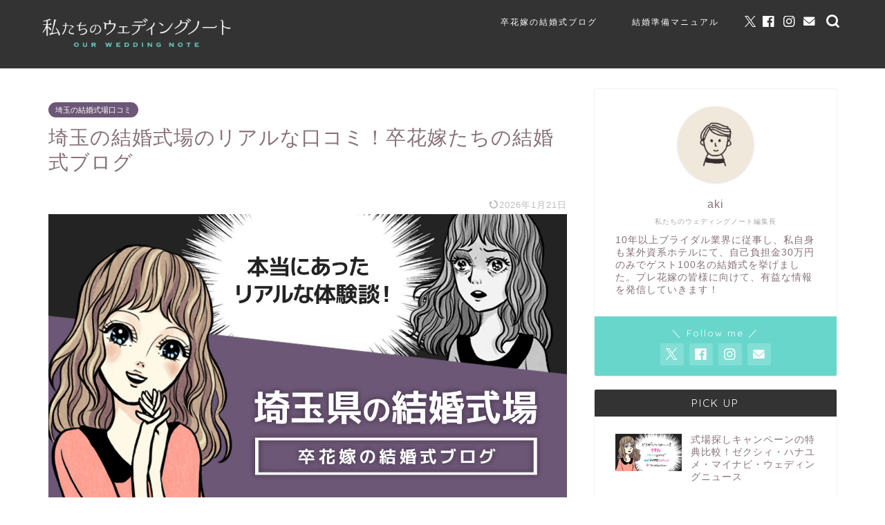

--- FILE ---
content_type: text/html; charset=UTF-8
request_url: https://www.wedding-note.net/category/review-blog/saitama/
body_size: 17158
content:
<!DOCTYPE html>
<html lang="ja">
<head prefix="og: http://ogp.me/ns# fb: http://ogp.me/ns/fb# article: http://ogp.me/ns/article#">
<meta charset="utf-8">
<meta http-equiv="X-UA-Compatible" content="IE=edge">
<meta name="viewport" content="width=device-width, initial-scale=1">
<!-- ここからOGP -->
<meta property="og:type" content="blog">
<meta property="og:title" content="埼玉の結婚式場のリアルな口コミ！卒花嫁たちの結婚式ブログ｜私たちのウェディングノート">
<meta property="og:url" content="https://www.wedding-note.net/category/review-blog/saitama/">
<meta property="og:description" content="埼玉県の結婚式場で結婚式を挙げた卒花嫁たちの結婚式ブログです。式場を決めた理由やゲストの評判、式場の悪かった点や費用が上がった点など、埼玉の結婚式場のリアルな口コミを公開中です！">
<meta property="og:image" content="https://www.wedding-note.net/wp-content/uploads/2020/09/saitama-640x360.jpg">
<meta property="og:site_name" content="私たちのウェディングノート">
<meta property="fb:admins" content="877420845689520">
<meta name="twitter:card" content="summary">
<meta name="twitter:site" content="@wedding_note">
<!-- ここまでOGP -->
<meta name="description" content="埼玉県の結婚式場で結婚式を挙げた卒花嫁たちの結婚式ブログです。式場を決めた理由やゲストの評判、式場の悪かった点や費用が上がった点など、埼玉の結婚式場のリアルな口コミを公開中です！">
<link rel="canonical" href="https://www.wedding-note.net/category/review-blog/saitama/">
<title>埼玉の結婚式場のリアルな口コミ！卒花嫁たちの結婚式ブログ｜私たちのウェディングノート</title>
<meta name='robots' content='max-image-preview:large'/>
<link rel='dns-prefetch' href='//cdnjs.cloudflare.com'/>
<link rel="alternate" type="application/rss+xml" title="私たちのウェディングノート &raquo; フィード" href="https://www.wedding-note.net/feed/"/>
<link rel="alternate" type="application/rss+xml" title="私たちのウェディングノート &raquo; コメントフィード" href="https://www.wedding-note.net/comments/feed/"/>
<link rel="alternate" type="application/rss+xml" title="私たちのウェディングノート &raquo; 埼玉の結婚式場口コミ カテゴリーのフィード" href="https://www.wedding-note.net/category/review-blog/saitama/feed/"/>
<style id='wp-img-auto-sizes-contain-inline-css' type='text/css'>img:is([sizes=auto i],[sizes^="auto," i]){contain-intrinsic-size:3000px 1500px}</style>
<style id='wp-emoji-styles-inline-css' type='text/css'>img.wp-smiley,img.emoji{display:inline!important;border:none!important;box-shadow:none!important;height:1em!important;width:1em!important;margin:0 .07em!important;vertical-align:-.1em!important;background:none!important;padding:0!important}</style>
<style id='wp-block-library-inline-css' type='text/css'>:root{--wp-block-synced-color:#7a00df;--wp-block-synced-color--rgb:122 , 0 , 223;--wp-bound-block-color:var(--wp-block-synced-color);--wp-editor-canvas-background:#ddd;--wp-admin-theme-color:#007cba;--wp-admin-theme-color--rgb:0 , 124 , 186;--wp-admin-theme-color-darker-10:#006ba1;--wp-admin-theme-color-darker-10--rgb:0 , 107 , 160.5;--wp-admin-theme-color-darker-20:#005a87;--wp-admin-theme-color-darker-20--rgb:0 , 90 , 135;--wp-admin-border-width-focus:2px}@media (min-resolution:192dpi){:root{--wp-admin-border-width-focus:1.5px}}.wp-element-button{cursor:pointer}:root .has-very-light-gray-background-color{background-color:#eee}:root .has-very-dark-gray-background-color{background-color:#313131}:root .has-very-light-gray-color{color:#eee}:root .has-very-dark-gray-color{color:#313131}:root .has-vivid-green-cyan-to-vivid-cyan-blue-gradient-background{background:linear-gradient(135deg,#00d084,#0693e3)}:root .has-purple-crush-gradient-background{background:linear-gradient(135deg,#34e2e4,#4721fb 50%,#ab1dfe)}:root .has-hazy-dawn-gradient-background{background:linear-gradient(135deg,#faaca8,#dad0ec)}:root .has-subdued-olive-gradient-background{background:linear-gradient(135deg,#fafae1,#67a671)}:root .has-atomic-cream-gradient-background{background:linear-gradient(135deg,#fdd79a,#004a59)}:root .has-nightshade-gradient-background{background:linear-gradient(135deg,#330968,#31cdcf)}:root .has-midnight-gradient-background{background:linear-gradient(135deg,#020381,#2874fc)}:root{--wp--preset--font-size--normal:16px;--wp--preset--font-size--huge:42px}.has-regular-font-size{font-size:1em}.has-larger-font-size{font-size:2.625em}.has-normal-font-size{font-size:var(--wp--preset--font-size--normal)}.has-huge-font-size{font-size:var(--wp--preset--font-size--huge)}.has-text-align-center{text-align:center}.has-text-align-left{text-align:left}.has-text-align-right{text-align:right}.has-fit-text{white-space:nowrap!important}#end-resizable-editor-section{display:none}.aligncenter{clear:both}.items-justified-left{justify-content:flex-start}.items-justified-center{justify-content:center}.items-justified-right{justify-content:flex-end}.items-justified-space-between{justify-content:space-between}.screen-reader-text{border:0;clip-path:inset(50%);height:1px;margin:-1px;overflow:hidden;padding:0;position:absolute;width:1px;word-wrap:normal!important}.screen-reader-text:focus{background-color:#ddd;clip-path:none;color:#444;display:block;font-size:1em;height:auto;left:5px;line-height:normal;padding:15px 23px 14px;text-decoration:none;top:5px;width:auto;z-index:100000}html :where(.has-border-color){border-style:solid}html :where([style*=border-top-color]){border-top-style:solid}html :where([style*=border-right-color]){border-right-style:solid}html :where([style*=border-bottom-color]){border-bottom-style:solid}html :where([style*=border-left-color]){border-left-style:solid}html :where([style*=border-width]){border-style:solid}html :where([style*=border-top-width]){border-top-style:solid}html :where([style*=border-right-width]){border-right-style:solid}html :where([style*=border-bottom-width]){border-bottom-style:solid}html :where([style*=border-left-width]){border-left-style:solid}html :where(img[class*=wp-image-]){height:auto;max-width:100%}:where(figure){margin:0 0 1em}html :where(.is-position-sticky){--wp-admin--admin-bar--position-offset:var(--wp-admin--admin-bar--height,0)}@media screen and (max-width:600px){html :where(.is-position-sticky){--wp-admin--admin-bar--position-offset:0}}</style><style id='global-styles-inline-css' type='text/css'>:root{--wp--preset--aspect-ratio--square:1;--wp--preset--aspect-ratio--4-3: 4/3;--wp--preset--aspect-ratio--3-4: 3/4;--wp--preset--aspect-ratio--3-2: 3/2;--wp--preset--aspect-ratio--2-3: 2/3;--wp--preset--aspect-ratio--16-9: 16/9;--wp--preset--aspect-ratio--9-16: 9/16;--wp--preset--color--black:#000;--wp--preset--color--cyan-bluish-gray:#abb8c3;--wp--preset--color--white:#fff;--wp--preset--color--pale-pink:#f78da7;--wp--preset--color--vivid-red:#cf2e2e;--wp--preset--color--luminous-vivid-orange:#ff6900;--wp--preset--color--luminous-vivid-amber:#fcb900;--wp--preset--color--light-green-cyan:#7bdcb5;--wp--preset--color--vivid-green-cyan:#00d084;--wp--preset--color--pale-cyan-blue:#8ed1fc;--wp--preset--color--vivid-cyan-blue:#0693e3;--wp--preset--color--vivid-purple:#9b51e0;--wp--preset--gradient--vivid-cyan-blue-to-vivid-purple:linear-gradient(135deg,#0693e3 0%,#9b51e0 100%);--wp--preset--gradient--light-green-cyan-to-vivid-green-cyan:linear-gradient(135deg,#7adcb4 0%,#00d082 100%);--wp--preset--gradient--luminous-vivid-amber-to-luminous-vivid-orange:linear-gradient(135deg,#fcb900 0%,#ff6900 100%);--wp--preset--gradient--luminous-vivid-orange-to-vivid-red:linear-gradient(135deg,#ff6900 0%,#cf2e2e 100%);--wp--preset--gradient--very-light-gray-to-cyan-bluish-gray:linear-gradient(135deg,#eee 0%,#a9b8c3 100%);--wp--preset--gradient--cool-to-warm-spectrum:linear-gradient(135deg,#4aeadc 0%,#9778d1 20%,#cf2aba 40%,#ee2c82 60%,#fb6962 80%,#fef84c 100%);--wp--preset--gradient--blush-light-purple:linear-gradient(135deg,#ffceec 0%,#9896f0 100%);--wp--preset--gradient--blush-bordeaux:linear-gradient(135deg,#fecda5 0%,#fe2d2d 50%,#6b003e 100%);--wp--preset--gradient--luminous-dusk:linear-gradient(135deg,#ffcb70 0%,#c751c0 50%,#4158d0 100%);--wp--preset--gradient--pale-ocean:linear-gradient(135deg,#fff5cb 0%,#b6e3d4 50%,#33a7b5 100%);--wp--preset--gradient--electric-grass:linear-gradient(135deg,#caf880 0%,#71ce7e 100%);--wp--preset--gradient--midnight:linear-gradient(135deg,#020381 0%,#2874fc 100%);--wp--preset--font-size--small:13px;--wp--preset--font-size--medium:20px;--wp--preset--font-size--large:36px;--wp--preset--font-size--x-large:42px;--wp--preset--spacing--20:.44rem;--wp--preset--spacing--30:.67rem;--wp--preset--spacing--40:1rem;--wp--preset--spacing--50:1.5rem;--wp--preset--spacing--60:2.25rem;--wp--preset--spacing--70:3.38rem;--wp--preset--spacing--80:5.06rem;--wp--preset--shadow--natural:6px 6px 9px rgba(0,0,0,.2);--wp--preset--shadow--deep:12px 12px 50px rgba(0,0,0,.4);--wp--preset--shadow--sharp:6px 6px 0 rgba(0,0,0,.2);--wp--preset--shadow--outlined:6px 6px 0 -3px #fff , 6px 6px #000;--wp--preset--shadow--crisp:6px 6px 0 #000}:where(.is-layout-flex){gap:.5em}:where(.is-layout-grid){gap:.5em}body .is-layout-flex{display:flex}.is-layout-flex{flex-wrap:wrap;align-items:center}.is-layout-flex > :is(*, div){margin:0}body .is-layout-grid{display:grid}.is-layout-grid > :is(*, div){margin:0}:where(.wp-block-columns.is-layout-flex){gap:2em}:where(.wp-block-columns.is-layout-grid){gap:2em}:where(.wp-block-post-template.is-layout-flex){gap:1.25em}:where(.wp-block-post-template.is-layout-grid){gap:1.25em}.has-black-color{color:var(--wp--preset--color--black)!important}.has-cyan-bluish-gray-color{color:var(--wp--preset--color--cyan-bluish-gray)!important}.has-white-color{color:var(--wp--preset--color--white)!important}.has-pale-pink-color{color:var(--wp--preset--color--pale-pink)!important}.has-vivid-red-color{color:var(--wp--preset--color--vivid-red)!important}.has-luminous-vivid-orange-color{color:var(--wp--preset--color--luminous-vivid-orange)!important}.has-luminous-vivid-amber-color{color:var(--wp--preset--color--luminous-vivid-amber)!important}.has-light-green-cyan-color{color:var(--wp--preset--color--light-green-cyan)!important}.has-vivid-green-cyan-color{color:var(--wp--preset--color--vivid-green-cyan)!important}.has-pale-cyan-blue-color{color:var(--wp--preset--color--pale-cyan-blue)!important}.has-vivid-cyan-blue-color{color:var(--wp--preset--color--vivid-cyan-blue)!important}.has-vivid-purple-color{color:var(--wp--preset--color--vivid-purple)!important}.has-black-background-color{background-color:var(--wp--preset--color--black)!important}.has-cyan-bluish-gray-background-color{background-color:var(--wp--preset--color--cyan-bluish-gray)!important}.has-white-background-color{background-color:var(--wp--preset--color--white)!important}.has-pale-pink-background-color{background-color:var(--wp--preset--color--pale-pink)!important}.has-vivid-red-background-color{background-color:var(--wp--preset--color--vivid-red)!important}.has-luminous-vivid-orange-background-color{background-color:var(--wp--preset--color--luminous-vivid-orange)!important}.has-luminous-vivid-amber-background-color{background-color:var(--wp--preset--color--luminous-vivid-amber)!important}.has-light-green-cyan-background-color{background-color:var(--wp--preset--color--light-green-cyan)!important}.has-vivid-green-cyan-background-color{background-color:var(--wp--preset--color--vivid-green-cyan)!important}.has-pale-cyan-blue-background-color{background-color:var(--wp--preset--color--pale-cyan-blue)!important}.has-vivid-cyan-blue-background-color{background-color:var(--wp--preset--color--vivid-cyan-blue)!important}.has-vivid-purple-background-color{background-color:var(--wp--preset--color--vivid-purple)!important}.has-black-border-color{border-color:var(--wp--preset--color--black)!important}.has-cyan-bluish-gray-border-color{border-color:var(--wp--preset--color--cyan-bluish-gray)!important}.has-white-border-color{border-color:var(--wp--preset--color--white)!important}.has-pale-pink-border-color{border-color:var(--wp--preset--color--pale-pink)!important}.has-vivid-red-border-color{border-color:var(--wp--preset--color--vivid-red)!important}.has-luminous-vivid-orange-border-color{border-color:var(--wp--preset--color--luminous-vivid-orange)!important}.has-luminous-vivid-amber-border-color{border-color:var(--wp--preset--color--luminous-vivid-amber)!important}.has-light-green-cyan-border-color{border-color:var(--wp--preset--color--light-green-cyan)!important}.has-vivid-green-cyan-border-color{border-color:var(--wp--preset--color--vivid-green-cyan)!important}.has-pale-cyan-blue-border-color{border-color:var(--wp--preset--color--pale-cyan-blue)!important}.has-vivid-cyan-blue-border-color{border-color:var(--wp--preset--color--vivid-cyan-blue)!important}.has-vivid-purple-border-color{border-color:var(--wp--preset--color--vivid-purple)!important}.has-vivid-cyan-blue-to-vivid-purple-gradient-background{background:var(--wp--preset--gradient--vivid-cyan-blue-to-vivid-purple)!important}.has-light-green-cyan-to-vivid-green-cyan-gradient-background{background:var(--wp--preset--gradient--light-green-cyan-to-vivid-green-cyan)!important}.has-luminous-vivid-amber-to-luminous-vivid-orange-gradient-background{background:var(--wp--preset--gradient--luminous-vivid-amber-to-luminous-vivid-orange)!important}.has-luminous-vivid-orange-to-vivid-red-gradient-background{background:var(--wp--preset--gradient--luminous-vivid-orange-to-vivid-red)!important}.has-very-light-gray-to-cyan-bluish-gray-gradient-background{background:var(--wp--preset--gradient--very-light-gray-to-cyan-bluish-gray)!important}.has-cool-to-warm-spectrum-gradient-background{background:var(--wp--preset--gradient--cool-to-warm-spectrum)!important}.has-blush-light-purple-gradient-background{background:var(--wp--preset--gradient--blush-light-purple)!important}.has-blush-bordeaux-gradient-background{background:var(--wp--preset--gradient--blush-bordeaux)!important}.has-luminous-dusk-gradient-background{background:var(--wp--preset--gradient--luminous-dusk)!important}.has-pale-ocean-gradient-background{background:var(--wp--preset--gradient--pale-ocean)!important}.has-electric-grass-gradient-background{background:var(--wp--preset--gradient--electric-grass)!important}.has-midnight-gradient-background{background:var(--wp--preset--gradient--midnight)!important}.has-small-font-size{font-size:var(--wp--preset--font-size--small)!important}.has-medium-font-size{font-size:var(--wp--preset--font-size--medium)!important}.has-large-font-size{font-size:var(--wp--preset--font-size--large)!important}.has-x-large-font-size{font-size:var(--wp--preset--font-size--x-large)!important}</style>
<style id='classic-theme-styles-inline-css' type='text/css'>.wp-block-button__link{color:#fff;background-color:#32373c;border-radius:9999px;box-shadow:none;text-decoration:none;padding:calc(.667em + 2px) calc(1.333em + 2px);font-size:1.125em}.wp-block-file__button{background:#32373c;color:#fff;text-decoration:none}</style>
<link rel='stylesheet' id='contact-form-7-css' href='https://www.wedding-note.net/wp-content/plugins/contact-form-7/includes/css/styles.css?ver=6.1.4' type='text/css' media='all'/>
<link rel='stylesheet' id='ppress-frontend-css' href='https://www.wedding-note.net/wp-content/plugins/wp-user-avatar/assets/css/frontend.min.css?ver=4.16.8' type='text/css' media='all'/>
<link rel='stylesheet' id='ppress-flatpickr-css' href='https://www.wedding-note.net/wp-content/plugins/wp-user-avatar/assets/flatpickr/flatpickr.min.css?ver=4.16.8' type='text/css' media='all'/>
<link rel='stylesheet' id='ppress-select2-css' href='https://www.wedding-note.net/wp-content/plugins/wp-user-avatar/assets/select2/select2.min.css?ver=6.9' type='text/css' media='all'/>
<link rel='stylesheet' id='theme-style-css' href='https://www.wedding-note.net/wp-content/themes/jin/style.css?ver=6.9' type='text/css' media='all'/>
<link rel='stylesheet' id='swiper-style-css' href='https://cdnjs.cloudflare.com/ajax/libs/Swiper/4.0.7/css/swiper.min.css?ver=6.9' type='text/css' media='all'/>
<style type="text/css">
		#wrapper {
			background-color: #ffffff;
			background-image: url();
					}

		.related-entry-headline-text span:before,
		#comment-title span:before,
		#reply-title span:before {
			background-color: #333333;
			border-color: #333333 !important;
		}

		#breadcrumb:after,
		#page-top a {
			background-color: #333333;
		}

		footer {
			background-color: #333333;
		}

		.footer-inner a,
		#copyright,
		#copyright-center {
			border-color: #ffffff !important;
			color: #ffffff !important;
		}

		#footer-widget-area {
			border-color: #ffffff !important;
		}

		.page-top-footer a {
			color: #333333 !important;
		}

		#breadcrumb ul li,
		#breadcrumb ul li a {
			color: #333333 !important;
		}

		body,
		a,
		a:link,
		a:visited,
		.my-profile,
		.widgettitle,
		.tabBtn-mag label {
			color: #877179;
		}

		a:hover {
			color: #53bcb5;
		}

		.widget_nav_menu ul>li>a:before,
		.widget_categories ul>li>a:before,
		.widget_pages ul>li>a:before,
		.widget_recent_entries ul>li>a:before,
		.widget_archive ul>li>a:before,
		.widget_archive form:after,
		.widget_categories form:after,
		.widget_nav_menu ul>li>ul.sub-menu>li>a:before,
		.widget_categories ul>li>.children>li>a:before,
		.widget_pages ul>li>.children>li>a:before,
		.widget_nav_menu ul>li>ul.sub-menu>li>ul.sub-menu li>a:before,
		.widget_categories ul>li>.children>li>.children li>a:before,
		.widget_pages ul>li>.children>li>.children li>a:before {
			color: #333333;
		}

		.widget_nav_menu ul .sub-menu .sub-menu li a:before {
			background-color: #877179 !important;
		}

		.d--labeling-act-border {
			border-color: rgba(135, 113, 121, 0.18);
		}

		.c--labeling-act.d--labeling-act-solid {
			background-color: rgba(135, 113, 121, 0.06);
		}

		.a--labeling-act {
			color: rgba(135, 113, 121, 0.6);
		}

		.a--labeling-small-act span {
			background-color: rgba(135, 113, 121, 0.21);
		}

		.c--labeling-act.d--labeling-act-strong {
			background-color: rgba(135, 113, 121, 0.045);
		}

		.d--labeling-act-strong .a--labeling-act {
			color: rgba(135, 113, 121, 0.75);
		}


		footer .footer-widget,
		footer .footer-widget a,
		footer .footer-widget ul li,
		.footer-widget.widget_nav_menu ul>li>a:before,
		.footer-widget.widget_categories ul>li>a:before,
		.footer-widget.widget_recent_entries ul>li>a:before,
		.footer-widget.widget_pages ul>li>a:before,
		.footer-widget.widget_archive ul>li>a:before,
		footer .widget_tag_cloud .tagcloud a:before {
			color: #ffffff !important;
			border-color: #ffffff !important;
		}

		footer .footer-widget .widgettitle {
			color: #ffffff !important;
			border-color: #68d6cb !important;
		}

		footer .widget_nav_menu ul .children .children li a:before,
		footer .widget_categories ul .children .children li a:before,
		footer .widget_nav_menu ul .sub-menu .sub-menu li a:before {
			background-color: #ffffff !important;
		}

		#drawernav a:hover,
		.post-list-title,
		#prev-next p,
		#toc_container .toc_list li a {
			color: #877179 !important;
		}

		#header-box {
			background-color: #333333;
		}

		@media (min-width: 768px) {

			#header-box .header-box10-bg:before,
			#header-box .header-box11-bg:before {
				border-radius: 2px;
			}
		}

		@media (min-width: 768px) {
			.top-image-meta {
				margin-top: calc(0px - 30px);
			}
		}

		@media (min-width: 1200px) {
			.top-image-meta {
				margin-top: calc(0px);
			}
		}

		.pickup-contents:before {
			background-color: #333333 !important;
		}

		.main-image-text {
			color: #ffffff;
		}

		.main-image-text-sub {
			color: #ffffff;
		}

		@media (min-width: 481px) {
			#site-info {
				padding-top: 20px !important;
				padding-bottom: 20px !important;
			}
		}

		#site-info span a {
			color: #ffffff !important;
		}

		#headmenu .headsns .line a svg {
			fill: #ffffff !important;
		}

		#headmenu .headsns a,
		#headmenu {
			color: #ffffff !important;
			border-color: #ffffff !important;
		}

		.profile-follow .line-sns a svg {
			fill: #333333 !important;
		}

		.profile-follow .line-sns a:hover svg {
			fill: #68d6cb !important;
		}

		.profile-follow a {
			color: #333333 !important;
			border-color: #333333 !important;
		}

		.profile-follow a:hover,
		#headmenu .headsns a:hover {
			color: #68d6cb !important;
			border-color: #68d6cb !important;
		}

		.search-box:hover {
			color: #68d6cb !important;
			border-color: #68d6cb !important;
		}

		#header #headmenu .headsns .line a:hover svg {
			fill: #68d6cb !important;
		}

		.cps-icon-bar,
		#navtoggle:checked+.sp-menu-open .cps-icon-bar {
			background-color: #ffffff;
		}

		#nav-container {
			background-color: #ff7fa1;
		}

		.menu-box .menu-item svg {
			fill: #ffffff;
		}

		#drawernav ul.menu-box>li>a,
		#drawernav2 ul.menu-box>li>a,
		#drawernav3 ul.menu-box>li>a,
		#drawernav4 ul.menu-box>li>a,
		#drawernav5 ul.menu-box>li>a,
		#drawernav ul.menu-box>li.menu-item-has-children:after,
		#drawernav2 ul.menu-box>li.menu-item-has-children:after,
		#drawernav3 ul.menu-box>li.menu-item-has-children:after,
		#drawernav4 ul.menu-box>li.menu-item-has-children:after,
		#drawernav5 ul.menu-box>li.menu-item-has-children:after {
			color: #ffffff !important;
		}

		#drawernav ul.menu-box li a,
		#drawernav2 ul.menu-box li a,
		#drawernav3 ul.menu-box li a,
		#drawernav4 ul.menu-box li a,
		#drawernav5 ul.menu-box li a {
			font-size: 12px !important;
		}

		#drawernav3 ul.menu-box>li {
			color: #877179 !important;
		}

		#drawernav4 .menu-box>.menu-item>a:after,
		#drawernav3 .menu-box>.menu-item>a:after,
		#drawernav .menu-box>.menu-item>a:after {
			background-color: #ffffff !important;
		}

		#drawernav2 .menu-box>.menu-item:hover,
		#drawernav5 .menu-box>.menu-item:hover {
			border-top-color: #333333 !important;
		}

		.cps-info-bar a {
			background-color: #ffcd44 !important;
		}

		@media (min-width: 768px) {
			.post-list-mag .post-list-item:not(:nth-child(2n)) {
				margin-right: 2.6%;
			}
		}

		@media (min-width: 768px) {

			#tab-1:checked~.tabBtn-mag li [for="tab-1"]:after,
			#tab-2:checked~.tabBtn-mag li [for="tab-2"]:after,
			#tab-3:checked~.tabBtn-mag li [for="tab-3"]:after,
			#tab-4:checked~.tabBtn-mag li [for="tab-4"]:after {
				border-top-color: #333333 !important;
			}

			.tabBtn-mag label {
				border-bottom-color: #333333 !important;
			}
		}

		#tab-1:checked~.tabBtn-mag li [for="tab-1"],
		#tab-2:checked~.tabBtn-mag li [for="tab-2"],
		#tab-3:checked~.tabBtn-mag li [for="tab-3"],
		#tab-4:checked~.tabBtn-mag li [for="tab-4"],
		#prev-next a.next:after,
		#prev-next a.prev:after,
		.more-cat-button a:hover span:before {
			background-color: #333333 !important;
		}


		.swiper-slide .post-list-cat,
		.post-list-mag .post-list-cat,
		.post-list-mag3col .post-list-cat,
		.post-list-mag-sp1col .post-list-cat,
		.swiper-pagination-bullet-active,
		.pickup-cat,
		.post-list .post-list-cat,
		#breadcrumb .bcHome a:hover span:before,
		.popular-item:nth-child(1) .pop-num,
		.popular-item:nth-child(2) .pop-num,
		.popular-item:nth-child(3) .pop-num {
			background-color: #68d6cb !important;
		}

		.sidebar-btn a,
		.profile-sns-menu {
			background-color: #68d6cb !important;
		}

		.sp-sns-menu a,
		.pickup-contents-box a:hover .pickup-title {
			border-color: #333333 !important;
			color: #333333 !important;
		}

		.pro-line svg {
			fill: #333333 !important;
		}

		.cps-post-cat a,
		.meta-cat,
		.popular-cat {
			background-color: #68d6cb !important;
			border-color: #68d6cb !important;
		}

		.tagicon,
		.tag-box a,
		#toc_container .toc_list>li,
		#toc_container .toc_title {
			color: #333333 !important;
		}

		.widget_tag_cloud a::before {
			color: #877179 !important;
		}

		.tag-box a,
		#toc_container:before {
			border-color: #333333 !important;
		}

		.cps-post-cat a:hover {
			color: #53bcb5 !important;
		}

		.pagination li:not([class*="current"]) a:hover,
		.widget_tag_cloud a:hover {
			background-color: #333333 !important;
		}

		.pagination li:not([class*="current"]) a:hover {
			opacity: 0.5 !important;
		}

		.pagination li.current a {
			background-color: #333333 !important;
			border-color: #333333 !important;
		}

		.nextpage a:hover span {
			color: #333333 !important;
			border-color: #333333 !important;
		}

		.cta-content:before {
			background-color: #f4f4f4 !important;
		}

		.cta-text,
		.info-title {
			color: #877179 !important;
		}

		#footer-widget-area.footer_style1 .widgettitle {
			border-color: #68d6cb !important;
		}

		.sidebar_style1 .widgettitle,
		.sidebar_style5 .widgettitle {
			border-color: #333333 !important;
		}

		.sidebar_style2 .widgettitle,
		.sidebar_style4 .widgettitle,
		.sidebar_style6 .widgettitle,
		#home-bottom-widget .widgettitle,
		#home-top-widget .widgettitle,
		#post-bottom-widget .widgettitle,
		#post-top-widget .widgettitle {
			background-color: #333333 !important;
		}

		#home-bottom-widget .widget_search .search-box input[type="submit"],
		#home-top-widget .widget_search .search-box input[type="submit"],
		#post-bottom-widget .widget_search .search-box input[type="submit"],
		#post-top-widget .widget_search .search-box input[type="submit"] {
			background-color: #68d6cb !important;
		}

		.tn-logo-size {
			font-size: 110% !important;
		}

		@media (min-width: 481px) {
			.tn-logo-size img {
				width: calc(110%*0.5) !important;
			}
		}

		@media (min-width: 768px) {
			.tn-logo-size img {
				width: calc(110%*2.2) !important;
			}
		}

		@media (min-width: 1200px) {
			.tn-logo-size img {
				width: 110% !important;
			}
		}

		.sp-logo-size {
			font-size: 65% !important;
		}

		.sp-logo-size img {
			width: 65% !important;
		}

		.cps-post-main ul>li:before,
		.cps-post-main ol>li:before {
			background-color: #68d6cb !important;
		}

		.profile-card .profile-title {
			background-color: #333333 !important;
		}

		.profile-card {
			border-color: #333333 !important;
		}

		.cps-post-main a {
			color: #53bcb5;
		}

		.cps-post-main .marker {
			background: -webkit-linear-gradient(transparent 60%, #efefef 0%);
			background: linear-gradient(transparent 60%, #efefef 0%);
		}

		.cps-post-main .marker2 {
			background: -webkit-linear-gradient(transparent 80%, #c9efef 0%);
			background: linear-gradient(transparent 80%, #c9efef 0%);
		}

		.cps-post-main .jic-sc {
			color: #e9546b;
		}


		.simple-box1 {
			border-color: #333333 !important;
		}

		.simple-box2 {
			border-color: #333333 !important;
		}

		.simple-box3 {
			border-color: #333333 !important;
		}

		.simple-box4 {
			border-color: #333333 !important;
		}

		.simple-box4:before {
			background-color: #333333;
		}

		.simple-box5 {
			border-color: #333333 !important;
		}

		.simple-box5:before {
			background-color: #333333;
		}

		.simple-box6 {
			background-color: #e4fffc !important;
		}

		.simple-box7 {
			border-color: #def1f9 !important;
		}

		.simple-box7:before {
			background-color: #def1f9 !important;
		}

		.simple-box8 {
			border-color: #333333 !important;
		}

		.simple-box8:before {
			background-color: #333333 !important;
		}

		.simple-box9:before {
			background-color: #333333 !important;
		}

		.simple-box9:after {
			border-color: #333333 #333333 #ffffff #ffffff !important;
		}

		.kaisetsu-box1:before,
		.kaisetsu-box1-title {
			background-color: #ffb49e !important;
		}

		.kaisetsu-box2 {
			border-color: #333333 !important;
		}

		.kaisetsu-box2-title {
			background-color: #333333 !important;
		}

		.kaisetsu-box4 {
			border-color: #333333 !important;
		}

		.kaisetsu-box4-title {
			background-color: #333333 !important;
		}

		.kaisetsu-box5:before {
			background-color: #57b3ba !important;
		}

		.kaisetsu-box5-title {
			background-color: #57b3ba !important;
		}

		.concept-box1 {
			border-color: #333333 !important;
		}

		.concept-box1:after {
			background-color: #333333 !important;
		}

		.concept-box1:before {
			content: "要チェック！" !important;
			color: #333333 !important;
		}

		.concept-box2 {
			border-color: #f7cf6a !important;
		}

		.concept-box2:after {
			background-color: #f7cf6a !important;
		}

		.concept-box2:before {
			content: "注意点" !important;
			color: #f7cf6a !important;
		}

		.concept-box3 {
			border-color: #86cee8 !important;
		}

		.concept-box3:after {
			background-color: #86cee8 !important;
		}

		.concept-box3:before {
			content: "良い例" !important;
			color: #86cee8 !important;
		}

		.concept-box4 {
			border-color: #ed8989 !important;
		}

		.concept-box4:after {
			background-color: #ed8989 !important;
		}

		.concept-box4:before {
			content: "悪い例" !important;
			color: #ed8989 !important;
		}

		.concept-box5 {
			border-color: #9e9e9e !important;
		}

		.concept-box5:after {
			background-color: #9e9e9e !important;
		}

		.concept-box5:before {
			content: "参考" !important;
			color: #9e9e9e !important;
		}

		.concept-box6 {
			border-color: #8eaced !important;
		}

		.concept-box6:after {
			background-color: #8eaced !important;
		}

		.concept-box6:before {
			content: "メモ" !important;
			color: #8eaced !important;
		}

		.innerlink-box1,
		.blog-card {
			border-color: #333333 !important;
		}

		.innerlink-box1-title {
			background-color: #333333 !important;
			border-color: #333333 !important;
		}

		.innerlink-box1:before,
		.blog-card-hl-box {
			background-color: #333333 !important;
		}

		.concept-box1:before,
		.concept-box2:before,
		.concept-box3:before,
		.concept-box4:before,
		.concept-box5:before,
		.concept-box6:before {
			background-color: #ffffff;
			background-image: url();
		}

		.concept-box1:after,
		.concept-box2:after,
		.concept-box3:after,
		.concept-box4:after,
		.concept-box5:after,
		.concept-box6:after {
			border-color: #ffffff;
			border-image: url() 27 23 / 50px 30px / 1rem round space0 / 5px 5px;
		}

		.jin-ac-box01-title::after {
			color: #333333;
		}

		.color-button01 a,
		.color-button01 a:hover,
		.color-button01:before {
			background-color: #ff7fa1 !important;
		}

		.top-image-btn-color a,
		.top-image-btn-color a:hover,
		.top-image-btn-color:before {
			background-color: #68d6cb !important;
		}

		.color-button02 a,
		.color-button02 a:hover,
		.color-button02:before {
			background-color: #68d6cb !important;
		}

		.color-button01-big a,
		.color-button01-big a:hover,
		.color-button01-big:before {
			background-color: #68d6cb !important;
		}

		.color-button01-big a,
		.color-button01-big:before {
			border-radius: 5px !important;
		}

		.color-button01-big a {
			padding-top: 20px !important;
			padding-bottom: 20px !important;
		}

		.color-button02-big a,
		.color-button02-big a:hover,
		.color-button02-big:before {
			background-color: #ffca89 !important;
		}

		.color-button02-big a,
		.color-button02-big:before {
			border-radius: 40px !important;
		}

		.color-button02-big a {
			padding-top: 20px !important;
			padding-bottom: 20px !important;
		}

		.color-button01-big {
			width: 75% !important;
		}

		.color-button02-big {
			width: 75% !important;
		}

		.top-image-btn-color:before,
		.color-button01:before,
		.color-button02:before,
		.color-button01-big:before,
		.color-button02-big:before {
			bottom: -1px;
			left: -1px;
			width: 100%;
			height: 100%;
			border-radius: 6px;
			box-shadow: 0px 1px 5px 0px rgba(0, 0, 0, 0.25);
			-webkit-transition: all .4s;
			transition: all .4s;
		}

		.top-image-btn-color a:hover,
		.color-button01 a:hover,
		.color-button02 a:hover,
		.color-button01-big a:hover,
		.color-button02-big a:hover {
			-webkit-transform: translateY(2px);
			transform: translateY(2px);
			-webkit-filter: brightness(0.95);
			filter: brightness(0.95);
		}

		.top-image-btn-color:hover:before,
		.color-button01:hover:before,
		.color-button02:hover:before,
		.color-button01-big:hover:before,
		.color-button02-big:hover:before {
			-webkit-transform: translateY(2px);
			transform: translateY(2px);
			box-shadow: none !important;
		}

		.h2-style01 h2,
		.h2-style02 h2:before,
		.h2-style03 h2,
		.h2-style04 h2:before,
		.h2-style05 h2,
		.h2-style07 h2:before,
		.h2-style07 h2:after,
		.h3-style03 h3:before,
		.h3-style02 h3:before,
		.h3-style05 h3:before,
		.h3-style07 h3:before,
		.h2-style08 h2:after,
		.h2-style10 h2:before,
		.h2-style10 h2:after,
		.h3-style02 h3:after,
		.h4-style02 h4:before {
			background-color: #333333 !important;
		}

		.h3-style01 h3,
		.h3-style04 h3,
		.h3-style05 h3,
		.h3-style06 h3,
		.h4-style01 h4,
		.h2-style02 h2,
		.h2-style08 h2,
		.h2-style08 h2:before,
		.h2-style09 h2,
		.h4-style03 h4 {
			border-color: #333333 !important;
		}

		.h2-style05 h2:before {
			border-top-color: #333333 !important;
		}

		.h2-style06 h2:before,
		.sidebar_style3 .widgettitle:after {
			background-image: linear-gradient(-45deg,
					transparent 25%,
					#333333 25%,
					#333333 50%,
					transparent 50%,
					transparent 75%,
					#333333 75%,
					#333333);
		}

		.jin-h2-icons.h2-style02 h2 .jic:before,
		.jin-h2-icons.h2-style04 h2 .jic:before,
		.jin-h2-icons.h2-style06 h2 .jic:before,
		.jin-h2-icons.h2-style07 h2 .jic:before,
		.jin-h2-icons.h2-style08 h2 .jic:before,
		.jin-h2-icons.h2-style09 h2 .jic:before,
		.jin-h2-icons.h2-style10 h2 .jic:before,
		.jin-h3-icons.h3-style01 h3 .jic:before,
		.jin-h3-icons.h3-style02 h3 .jic:before,
		.jin-h3-icons.h3-style03 h3 .jic:before,
		.jin-h3-icons.h3-style04 h3 .jic:before,
		.jin-h3-icons.h3-style05 h3 .jic:before,
		.jin-h3-icons.h3-style06 h3 .jic:before,
		.jin-h3-icons.h3-style07 h3 .jic:before,
		.jin-h4-icons.h4-style01 h4 .jic:before,
		.jin-h4-icons.h4-style02 h4 .jic:before,
		.jin-h4-icons.h4-style03 h4 .jic:before,
		.jin-h4-icons.h4-style04 h4 .jic:before {
			color: #333333;
		}

		@media all and (-ms-high-contrast:none) {

			*::-ms-backdrop,
			.color-button01:before,
			.color-button02:before,
			.color-button01-big:before,
			.color-button02-big:before {
				background-color: #595857 !important;
			}
		}

		.jin-lp-h2 h2,
		.jin-lp-h2 h2 {
			background-color: transparent !important;
			border-color: transparent !important;
			color: #877179 !important;
		}

		.jincolumn-h3style2 {
			border-color: #333333 !important;
		}

		.jinlph2-style1 h2:first-letter {
			color: #333333 !important;
		}

		.jinlph2-style2 h2,
		.jinlph2-style3 h2 {
			border-color: #333333 !important;
		}

		.jin-photo-title .jin-fusen1-down,
		.jin-photo-title .jin-fusen1-even,
		.jin-photo-title .jin-fusen1-up {
			border-left-color: #333333;
		}

		.jin-photo-title .jin-fusen2,
		.jin-photo-title .jin-fusen3 {
			background-color: #333333;
		}

		.jin-photo-title .jin-fusen2:before,
		.jin-photo-title .jin-fusen3:before {
			border-top-color: #333333;
		}

		.has-huge-font-size {
			font-size: 42px !important;
		}

		.has-large-font-size {
			font-size: 36px !important;
		}

		.has-medium-font-size {
			font-size: 20px !important;
		}

		.has-normal-font-size {
			font-size: 16px !important;
		}

		.has-small-font-size {
			font-size: 13px !important;
		}
	</style><style type="text/css" id="wp-custom-css">.proflink a{display:block;text-align:center;padding:7px 10px;background:#ff7fa1;width:50%;margin:0 auto;margin-top:20px;border-radius:20px;border:3px double #fff;font-size:.65rem;color:#fff}.proflink a:hover{opacity:.75}</style><style type="text/css">.my-profile{padding-bottom:85px}</style><link href="https://cdnjs.cloudflare.com/ajax/libs/prism/1.29.0/plugins/line-numbers/prism-line-numbers.min.css" rel="stylesheet"/><link href="https://cdnjs.cloudflare.com/ajax/libs/prism/1.29.0/themes/prism.min.css" rel="stylesheet"/><link href="https://fonts.googleapis.com/css?family=Quicksand" rel="stylesheet"><script data-pagespeed-orig-type="text/javascript" src="https://www.wedding-note.net/wp-includes/js/jquery/jquery.min.js?ver=3.7.1" id="jquery-core-js" type="text/psajs" data-pagespeed-orig-index="0"></script>
<script data-pagespeed-orig-type="text/javascript" src="https://www.wedding-note.net/wp-includes/js/jquery/jquery-migrate.min.js?ver=3.4.1" id="jquery-migrate-js" type="text/psajs" data-pagespeed-orig-index="1"></script>
<script data-pagespeed-orig-type="text/javascript" src="https://www.wedding-note.net/wp-content/plugins/wp-user-avatar/assets/flatpickr/flatpickr.min.js?ver=4.16.8" id="ppress-flatpickr-js" type="text/psajs" data-pagespeed-orig-index="2"></script>
<script data-pagespeed-orig-type="text/javascript" src="https://www.wedding-note.net/wp-content/plugins/wp-user-avatar/assets/select2/select2.min.js?ver=4.16.8" id="ppress-select2-js" type="text/psajs" data-pagespeed-orig-index="3"></script>
<link rel="https://api.w.org/" href="https://www.wedding-note.net/wp-json/"/><link rel="alternate" title="JSON" type="application/json" href="https://www.wedding-note.net/wp-json/wp/v2/categories/74"/>
<script type="application/ld+json">
{
    "@context": "https://schema.org",
    "@type": "CollectionPage",
    "@id": "https://www.wedding-note.net/category/review-blog/saitama/",
    "url": "https://www.wedding-note.net/category/review-blog/saitama/",
    "name": "埼玉の結婚式場口コミ",
    "description": "",
    "inLanguage": "ja"
}
</script>
<script type="application/ld+json">
{
    "@context": "https://schema.org",
    "@type": "BreadcrumbList",
    "itemListElement": [
        {
            "@type": "ListItem",
            "position": 1,
            "name": "HOME",
            "item": "https://www.wedding-note.net/"
        },
        {
            "@type": "ListItem",
            "position": 2,
            "name": "埼玉の結婚式場口コミ",
            "item": "https://www.wedding-note.net/category/review-blog/saitama/"
        }
    ]
}
</script>
<link rel="icon" href="https://www.wedding-note.net/wp-content/uploads/2025/09/icon04-150x150.png" sizes="32x32"/>
<link rel="icon" href="https://www.wedding-note.net/wp-content/uploads/2025/09/icon04-300x300.png" sizes="192x192"/>
<link rel="apple-touch-icon" href="https://www.wedding-note.net/wp-content/uploads/2025/09/icon04-300x300.png"/>
<meta name="msapplication-TileImage" content="https://www.wedding-note.net/wp-content/uploads/2025/09/icon04-300x300.png"/>
<!--カエレバCSS-->
<!--アプリーチCSS-->
<!-- Google tag (gtag.js) -->
<script async src="https://www.googletagmanager.com/gtag/js?id=G-G38YLF37NL" type="text/psajs" data-pagespeed-orig-index="4"></script>
<script type="text/psajs" data-pagespeed-orig-index="5">window.dataLayer=window.dataLayer||[];function gtag(){dataLayer.push(arguments);}gtag('js',new Date());gtag('config','G-G38YLF37NL');</script>
<meta name="p:domain_verify" content="78876e74d2562e34289afa45d17a200a"/>
<meta name="referrer" content="no-referrer-when-downgrade"/>
</head>
<body class="archive category category-saitama category-74 wp-theme-jin" id="nofont-style"><noscript><meta HTTP-EQUIV="refresh" content="0;url='https://www.wedding-note.net/category/review-blog/saitama/?PageSpeed=noscript'" /><style><!--table,div,span,font,p{display:none} --></style><div style="display:block">Please click <a href="https://www.wedding-note.net/category/review-blog/saitama/?PageSpeed=noscript">here</a> if you are not redirected within a few seconds.</div></noscript>
<div id="wrapper">
<div id="scroll-content" class="animate-off">
<!--ヘッダー-->
<div id="header-box" class="tn_on header-box animate-off">
<div id="header" class="header-type1 header animate-off">
<div id="site-info" class="ef">
<span class="tn-logo-size"><a href='https://www.wedding-note.net/' title='私たちのウェディングノート' rel='home'><img src='https://www.wedding-note.net/wp-content/uploads/2020/05/logo04f.png' alt='私たちのウェディングノート'></a></span>
</div>
<!--グローバルナビゲーション layout3-->
<div id="drawernav3" class="ef">
<nav class="fixed-content ef"><ul class="menu-box"><li class="menu-item menu-item-type-taxonomy menu-item-object-category current-category-ancestor current-menu-ancestor current-menu-parent current-category-parent menu-item-has-children menu-item-5189"><a href="https://www.wedding-note.net/category/review-blog/">卒花嫁の結婚式ブログ</a>
<ul class="sub-menu">
<li class="menu-item menu-item-type-taxonomy menu-item-object-category menu-item-5190"><a href="https://www.wedding-note.net/category/review-blog/hokkaido/">北海道の結婚式場口コミ</a></li>
<li class="menu-item menu-item-type-taxonomy menu-item-object-category menu-item-6665"><a href="https://www.wedding-note.net/category/review-blog/aomori/">青森の結婚式場口コミ</a></li>
<li class="menu-item menu-item-type-taxonomy menu-item-object-category menu-item-5412"><a href="https://www.wedding-note.net/category/review-blog/iwate/">岩手の結婚式場口コミ</a></li>
<li class="menu-item menu-item-type-taxonomy menu-item-object-category menu-item-5191"><a href="https://www.wedding-note.net/category/review-blog/miyagi/">宮城の結婚式場口コミ</a></li>
<li class="menu-item menu-item-type-taxonomy menu-item-object-category menu-item-5192"><a href="https://www.wedding-note.net/category/review-blog/akita/">秋田の結婚式場口コミ</a></li>
<li class="menu-item menu-item-type-taxonomy menu-item-object-category menu-item-5193"><a href="https://www.wedding-note.net/category/review-blog/fukushima/">福島の結婚式場口コミ</a></li>
<li class="menu-item menu-item-type-taxonomy menu-item-object-category menu-item-5194"><a href="https://www.wedding-note.net/category/review-blog/ibaraki/">茨城の結婚式場口コミ</a></li>
<li class="menu-item menu-item-type-taxonomy menu-item-object-category current-menu-item menu-item-5195"><a href="https://www.wedding-note.net/category/review-blog/saitama/" aria-current="page">埼玉の結婚式場口コミ</a></li>
<li class="menu-item menu-item-type-taxonomy menu-item-object-category menu-item-5196"><a href="https://www.wedding-note.net/category/review-blog/chiba/">千葉の結婚式場口コミ</a></li>
<li class="menu-item menu-item-type-taxonomy menu-item-object-category menu-item-5197"><a href="https://www.wedding-note.net/category/review-blog/tokyo/">東京の結婚式場口コミ</a></li>
<li class="menu-item menu-item-type-taxonomy menu-item-object-category menu-item-5198"><a href="https://www.wedding-note.net/category/review-blog/kanagawa/">神奈川の結婚式場口コミ</a></li>
<li class="menu-item menu-item-type-taxonomy menu-item-object-category menu-item-5199"><a href="https://www.wedding-note.net/category/review-blog/niigata/">新潟の結婚式場口コミ</a></li>
<li class="menu-item menu-item-type-taxonomy menu-item-object-category menu-item-5200"><a href="https://www.wedding-note.net/category/review-blog/ishikawa/">石川の結婚式場口コミ</a></li>
<li class="menu-item menu-item-type-taxonomy menu-item-object-category menu-item-5201"><a href="https://www.wedding-note.net/category/review-blog/yamanashi/">山梨の結婚式場口コミ</a></li>
<li class="menu-item menu-item-type-taxonomy menu-item-object-category menu-item-5202"><a href="https://www.wedding-note.net/category/review-blog/nagano/">長野の結婚式場口コミ</a></li>
<li class="menu-item menu-item-type-taxonomy menu-item-object-category menu-item-5203"><a href="https://www.wedding-note.net/category/review-blog/gifu/">岐阜の結婚式場口コミ</a></li>
<li class="menu-item menu-item-type-taxonomy menu-item-object-category menu-item-5204"><a href="https://www.wedding-note.net/category/review-blog/shizuoka/">静岡の結婚式場口コミ</a></li>
<li class="menu-item menu-item-type-taxonomy menu-item-object-category menu-item-5205"><a href="https://www.wedding-note.net/category/review-blog/aichi/">愛知の結婚式場口コミ</a></li>
<li class="menu-item menu-item-type-taxonomy menu-item-object-category menu-item-5206"><a href="https://www.wedding-note.net/category/review-blog/mie/">三重の結婚式場口コミ</a></li>
<li class="menu-item menu-item-type-taxonomy menu-item-object-category menu-item-5207"><a href="https://www.wedding-note.net/category/review-blog/kyoto/">京都の結婚式場口コミ</a></li>
<li class="menu-item menu-item-type-taxonomy menu-item-object-category menu-item-5208"><a href="https://www.wedding-note.net/category/review-blog/osaka/">大阪の結婚式場口コミ</a></li>
<li class="menu-item menu-item-type-taxonomy menu-item-object-category menu-item-5209"><a href="https://www.wedding-note.net/category/review-blog/hyogo/">兵庫の結婚式場口コミ</a></li>
<li class="menu-item menu-item-type-taxonomy menu-item-object-category menu-item-5210"><a href="https://www.wedding-note.net/category/review-blog/wakayama/">和歌山の結婚式場口コミ</a></li>
<li class="menu-item menu-item-type-taxonomy menu-item-object-category menu-item-5211"><a href="https://www.wedding-note.net/category/review-blog/tottori/">鳥取の結婚式場口コミ</a></li>
<li class="menu-item menu-item-type-taxonomy menu-item-object-category menu-item-5212"><a href="https://www.wedding-note.net/category/review-blog/okayama/">岡山の結婚式場口コミ</a></li>
<li class="menu-item menu-item-type-taxonomy menu-item-object-category menu-item-5213"><a href="https://www.wedding-note.net/category/review-blog/hiroshima/">広島の結婚式場口コミ</a></li>
<li class="menu-item menu-item-type-taxonomy menu-item-object-category menu-item-5214"><a href="https://www.wedding-note.net/category/review-blog/yamaguchi/">山口の結婚式場口コミ</a></li>
<li class="menu-item menu-item-type-taxonomy menu-item-object-category menu-item-5215"><a href="https://www.wedding-note.net/category/review-blog/tokushima/">徳島の結婚式場口コミ</a></li>
<li class="menu-item menu-item-type-taxonomy menu-item-object-category menu-item-5216"><a href="https://www.wedding-note.net/category/review-blog/kagawa/">香川の結婚式場口コミ</a></li>
<li class="menu-item menu-item-type-taxonomy menu-item-object-category menu-item-5217"><a href="https://www.wedding-note.net/category/review-blog/ehime/">愛媛の結婚式場口コミ</a></li>
<li class="menu-item menu-item-type-taxonomy menu-item-object-category menu-item-5218"><a href="https://www.wedding-note.net/category/review-blog/fukuoka/">福岡の結婚式場口コミ</a></li>
<li class="menu-item menu-item-type-taxonomy menu-item-object-category menu-item-5219"><a href="https://www.wedding-note.net/category/review-blog/nagasaki/">長崎の結婚式場口コミ</a></li>
<li class="menu-item menu-item-type-taxonomy menu-item-object-category menu-item-5656"><a href="https://www.wedding-note.net/category/review-blog/kumamoto/">熊本の結婚式場口コミ</a></li>
<li class="menu-item menu-item-type-taxonomy menu-item-object-category menu-item-5220"><a href="https://www.wedding-note.net/category/review-blog/miyazaki/">宮崎の結婚式場口コミ</a></li>
<li class="menu-item menu-item-type-taxonomy menu-item-object-category menu-item-5221"><a href="https://www.wedding-note.net/category/review-blog/okinawa/">沖縄の結婚式場口コミ</a></li>
<li class="menu-item menu-item-type-taxonomy menu-item-object-category menu-item-5222"><a href="https://www.wedding-note.net/category/review-blog/hawaii/">ハワイの結婚式場口コミ</a></li>
<li class="menu-item menu-item-type-taxonomy menu-item-object-category menu-item-5223"><a href="https://www.wedding-note.net/category/review-blog/guam/">グアムの結婚式場口コミ</a></li>
</ul>
</li>
<li class="menu-item menu-item-type-taxonomy menu-item-object-category menu-item-has-children menu-item-5224"><a href="https://www.wedding-note.net/category/marriage/">結婚準備マニュアル</a>
<ul class="sub-menu">
<li class="menu-item menu-item-type-taxonomy menu-item-object-category menu-item-5225"><a href="https://www.wedding-note.net/category/marriage/engaged/">婚約準備</a></li>
<li class="menu-item menu-item-type-taxonomy menu-item-object-category menu-item-5226"><a href="https://www.wedding-note.net/category/marriage/select/">結婚式場探し</a></li>
<li class="menu-item menu-item-type-taxonomy menu-item-object-category menu-item-5227"><a href="https://www.wedding-note.net/category/marriage/ugc/">式場探しサイト</a></li>
<li class="menu-item menu-item-type-taxonomy menu-item-object-category menu-item-5228"><a href="https://www.wedding-note.net/category/marriage/prepare/">結婚式準備</a></li>
<li class="menu-item menu-item-type-taxonomy menu-item-object-category menu-item-5229"><a href="https://www.wedding-note.net/category/marriage/invitation/">招待状</a></li>
<li class="menu-item menu-item-type-taxonomy menu-item-object-category menu-item-5230"><a href="https://www.wedding-note.net/category/marriage/seat-map/">席次表</a></li>
<li class="menu-item menu-item-type-taxonomy menu-item-object-category menu-item-5231"><a href="https://www.wedding-note.net/category/marriage/groom-blog/">新郎日記</a></li>
</ul>
</li>
</ul></nav>	</div>
<!--グローバルナビゲーション layout3-->
<div id="headmenu">
<span class="headsns tn_sns_on">
<span class="twitter"><a href="https://twitter.com/wedding_note"><i class="jic-type jin-ifont-twitter" aria-hidden="true"></i></a></span>
<span class="facebook">
<a href="https://www.facebook.com/weddingnote1/"><i class="jic-type jin-ifont-facebook" aria-hidden="true"></i></a>
</span>
<span class="instagram">
<a href="https://www.instagram.com/our_wedding_note/"><i class="jic-type jin-ifont-instagram" aria-hidden="true"></i></a>
</span>
<span class="jin-contact">
<a href="https://www.wedding-note.net/contact/"><i class="jic-type jin-ifont-mail" aria-hidden="true"></i></a>
</span>
</span>
<span class="headsearch tn_search_on">
<form class="search-box" role="search" method="get" id="searchform" action="https://www.wedding-note.net/">
<input type="search" placeholder="" class="text search-text" value="" name="s" id="s">
<input type="submit" id="searchsubmit" value="&#xe931;">
</form>
</span>
</div>
</div>
</div>
<!--ヘッダー画像-->
<!--ヘッダー画像-->
<!--ヘッダー-->
<div class="clearfix"></div>
<div id="contents">
<!--メインコンテンツ-->
<main id="main-contents" class="main-contents article_style2 animate-off">
<section class="cps-post-box post-entry">
<article class="cps-post">
<header class="cps-post-header">
<span class="cps-post-cat"><a href="" style="background-color:#6c5776!important;">埼玉の結婚式場口コミ</a></span>
<h1 class="cps-post-title post-title">埼玉の結婚式場のリアルな口コミ！卒花嫁たちの結婚式ブログ</h1>
<div class="cps-post-meta">
<span class="writer author-name">aki</span>
<span class="cps-post-cat"></span>
<span class="cps-post-date-box">
<span class="cps-post-date"><time class="post-date date date-published date-modified" datetime="2026-01-21T06:31:05+09:00"><i class="jic jin-ifont-reload" aria-hidden="true"></i>&nbsp;2026年1月21日</time></span>
</span>
</div>
</header>
<div class="cps-post-thumb">
<img src="https://www.wedding-note.net/wp-content/uploads/2020/09/saitama-1280x720.jpg"/>
</div>
<div class="cps-post-main-box">
<div class="cps-post-main    h2-style04 h3-style04 h4-style01 post-content s-size s-size-sp">
<p>埼玉県の結婚式場で結婚式を挙げた<strong>卒花嫁たちの結婚式ブログ</strong>です。</p>
<p>式場を決めた理由やゲストの評判、式場の悪かった点や費用が上がった点など、<span class="marker">埼玉の結婚式場のリアルな口コミ</span>を公開中です！</p>
<div class="clearfix"></div>
<div class="adarea-box">
</div>
</div>
</div>
</article>
</section>
<section class="post-content archive-box">
<div class="toppost-list-box-simple">
<div class="post-list basicstyle">
<article class="post-list-item">
<a class="post-list-link" rel="bookmark" href="https://www.wedding-note.net/blog-clh/">
<div class="post-list-inner">
<div class="post-list-thumb">
<img src="https://www.wedding-note.net/wp-content/uploads/2021/12/blog177a-640x360.jpg" class="attachment-small_size size-small_size wp-post-image" alt="キャメロットヒルズのブログ" width="314" height="176" decoding="async" fetchpriority="high"/>	<span class="post-list-cat category-saitama" style="background-color:#6c5776!important;">埼玉の結婚式場口コミ</span>
</div>
<div class="post-list-meta">
<h2 class="post-list-title post-title">キャメロットヒルズのリアルな結婚式費用と口コミ。卒花嫁ブログ</h2>
<span class="post-list-date date ef date-modified" datetime="2021-12-04" content="2021-12-04">2021年12月4日</span>
<span class="writer author-name">aki</span>
<div class="post-list-publisher">
</div>
<span class="post-list-desc">キャメロットヒルズで結婚式を挙げた卒花嫁（2021年6月挙式）のリアルな費用と口コミ。
挙式日
2021年6月&nbsp;…</span>
</div>
</div>
</a>
</article>
<article class="post-list-item">
<a class="post-list-link" rel="bookmark" href="https://www.wedding-note.net/blog-oaw/">
<div class="post-list-inner">
<div class="post-list-thumb">
<img src="https://www.wedding-note.net/wp-content/uploads/2021/01/blog150a-640x360.jpg" class="attachment-small_size size-small_size wp-post-image" alt="大宮アートグレイスウエディングシャトーのブログ" width="314" height="176" decoding="async"/>	<span class="post-list-cat category-saitama" style="background-color:#6c5776!important;">埼玉の結婚式場口コミ</span>
</div>
<div class="post-list-meta">
<h2 class="post-list-title post-title">アートグレイス大宮のリアルな結婚式費用と口コミ。卒花嫁ブログ</h2>
<span class="post-list-date date ef date-modified" datetime="2021-01-27" content="2021-01-27">2021年1月27日</span>
<span class="writer author-name">aki</span>
<div class="post-list-publisher">
</div>
<span class="post-list-desc">大宮アートグレイスウエディングシャトーで結婚式を挙げた卒花嫁（2019年12月挙式）のリアルな費用と口コミ。
挙式&nbsp;…</span>
</div>
</div>
</a>
</article>
<article class="post-list-item">
<a class="post-list-link" rel="bookmark" href="https://www.wedding-note.net/blog-cko/">
<div class="post-list-inner">
<div class="post-list-thumb">
<img src="https://www.wedding-note.net/wp-content/uploads/2020/12/blog141a-640x360.jpg" class="attachment-small_size size-small_size wp-post-image" alt="小さな結婚式 大宮店のブログ" width="314" height="176" decoding="async"/>	<span class="post-list-cat category-saitama" style="background-color:#6c5776!important;">埼玉の結婚式場口コミ</span>
</div>
<div class="post-list-meta">
<h2 class="post-list-title post-title">小さな結婚式 大宮店のリアルな結婚式費用と口コミ。卒花嫁ブログ</h2>
<span class="post-list-date date ef date-modified" datetime="2020-12-17" content="2020-12-17">2020年12月17日</span>
<span class="writer author-name">aki</span>
<div class="post-list-publisher">
</div>
<span class="post-list-desc">小さな結婚式 大宮店で結婚式を挙げた卒花嫁（2019年6月挙式）のリアルな費用と口コミ。
挙式日
2019年6月&nbsp;…</span>
</div>
</div>
</a>
</article>
<article class="post-list-item">
<a class="post-list-link" rel="bookmark" href="https://www.wedding-note.net/blog-pco/">
<div class="post-list-inner">
<div class="post-list-thumb">
<img src="https://www.wedding-note.net/wp-content/uploads/2020/11/blog138a-640x360.jpg" class="attachment-small_size size-small_size wp-post-image" alt="プリティチャペル大宮／エグリーズドゥ葉山庵のブログ" width="314" height="176" decoding="async" loading="lazy"/>	<span class="post-list-cat category-saitama" style="background-color:#6c5776!important;">埼玉の結婚式場口コミ</span>
</div>
<div class="post-list-meta">
<h2 class="post-list-title post-title">プリティチャペル大宮／エグリーズドゥ葉山庵での結婚式ブログ！費用や反省点の口コミ</h2>
<span class="post-list-date date ef date-modified" datetime="2020-11-27" content="2020-11-27">2020年11月27日</span>
<span class="writer author-name">aki</span>
<div class="post-list-publisher">
</div>
<span class="post-list-desc">プリティチャペル大宮／エグリーズドゥ葉山庵で結婚式を挙げた卒花嫁（2020年4月挙式）に、費用やゲストの評判などの口コミを伺った結婚式ブログ&nbsp;…</span>
</div>
</div>
</a>
</article>
<article class="post-list-item">
<a class="post-list-link" rel="bookmark" href="https://www.wedding-note.net/blog-ryy/">
<div class="post-list-inner">
<div class="post-list-thumb">
<img src="https://www.wedding-note.net/wp-content/uploads/2020/08/blog122a-640x360.jpg" class="attachment-small_size size-small_size wp-post-image" alt="料亭山屋の結婚式ブログ" width="314" height="176" decoding="async" loading="lazy"/>	<span class="post-list-cat category-saitama" style="background-color:#6c5776!important;">埼玉の結婚式場口コミ</span>
</div>
<div class="post-list-meta">
<h2 class="post-list-title post-title">料亭山屋での結婚式ブログ！費用や反省点の口コミ</h2>
<span class="post-list-date date ef date-modified" datetime="2020-08-14" content="2020-08-14">2020年8月14日</span>
<span class="writer author-name">aki</span>
<div class="post-list-publisher">
</div>
<span class="post-list-desc">料亭山屋で結婚式を挙げた卒花嫁（2018年10月挙式）に、費用やゲストの評判などの口コミを伺った結婚式ブログです。
会&nbsp;…</span>
</div>
</div>
</a>
</article>
<article class="post-list-item">
<a class="post-list-link" rel="bookmark" href="https://www.wedding-note.net/blog-vms/">
<div class="post-list-inner">
<div class="post-list-thumb">
<img src="https://www.wedding-note.net/wp-content/uploads/2020/07/review118b-640x360.jpg" class="attachment-small_size size-small_size wp-post-image" alt="ヴィラデマリアージュさいたまのブログ" width="314" height="176" decoding="async" loading="lazy"/>	<span class="post-list-cat category-saitama" style="background-color:#6c5776!important;">埼玉の結婚式場口コミ</span>
</div>
<div class="post-list-meta">
<h2 class="post-list-title post-title">ヴィラデマリアージュさいたまでの結婚式ブログ！費用や反省点の口コミ</h2>
<span class="post-list-date date ef date-modified" datetime="2020-07-16" content="2020-07-16">2020年7月16日</span>
<span class="writer author-name">aki</span>
<div class="post-list-publisher">
</div>
<span class="post-list-desc">ヴィラデマリアージュさいたまで結婚式を挙げた卒花嫁（2018年11月挙式）に、費用やゲストの評判などの口コミを伺った結婚式ブログです。
&nbsp;…</span>
</div>
</div>
</a>
</article>
<article class="post-list-item">
<a class="post-list-link" rel="bookmark" href="https://www.wedding-note.net/blog-avg/">
<div class="post-list-inner">
<div class="post-list-thumb">
<img src="https://www.wedding-note.net/wp-content/uploads/2020/06/review113c-640x360.jpg" class="attachment-small_size size-small_size wp-post-image" alt="アルタビスタガーデンの結婚式ブログ" width="314" height="176" decoding="async" loading="lazy"/>	<span class="post-list-cat category-saitama" style="background-color:#6c5776!important;">埼玉の結婚式場口コミ</span>
</div>
<div class="post-list-meta">
<h2 class="post-list-title post-title">アルタビスタガーデンでの結婚式ブログ！費用や反省点の口コミ</h2>
<span class="post-list-date date ef date-modified" datetime="2020-06-25" content="2020-06-25">2020年6月25日</span>
<span class="writer author-name">aki</span>
<div class="post-list-publisher">
</div>
<span class="post-list-desc">アルタビスタガーデンで結婚式を挙げた卒花嫁（2020年3月挙式）の結婚式ブログです。
会場名
アルタビスタガーデ&nbsp;…</span>
</div>
</div>
</a>
</article>
<article class="post-list-item">
<a class="post-list-link" rel="bookmark" href="https://www.wedding-note.net/urp/">
<div class="post-list-inner">
<div class="post-list-thumb">
<img src="https://www.wedding-note.net/wp-content/uploads/2018/11/review37a-640x360.jpg" class="attachment-small_size size-small_size wp-post-image" alt="ロイヤルパインズホテル浦和の結婚式ブログ" width="314" height="176" decoding="async" loading="lazy"/>	<span class="post-list-cat category-saitama" style="background-color:#6c5776!important;">埼玉の結婚式場口コミ</span>
</div>
<div class="post-list-meta">
<h2 class="post-list-title post-title">ロイヤルパインズホテル浦和での結婚式ブログ！費用や反省点の口コミ</h2>
<span class="post-list-date date ef date-modified" datetime="2018-11-06" content="2018-11-06">2018年11月6日</span>
<span class="writer author-name">aki</span>
<div class="post-list-publisher">
</div>
<span class="post-list-desc">ロイヤルパインズホテル浦和で結婚式を挙げた卒花嫁（2015年4月挙式）に、費用やゲストの評判などの口コミを伺った結婚式ブログです。
&nbsp;…</span>
</div>
</div>
</a>
</article>
<section class="pager-top">
</section>
</div>
</div>	</section>
</main>
<!--サイドバー-->
<div id="sidebar" class="sideber sidebar_style6 animate-off" role="complementary">
<div id="widget-profile-3" class="widget widget-profile">	<div class="my-profile">
<div class="myjob">私たちのウェディングノート編集長</div>
<div class="myname">aki</div>
<div class="my-profile-thumb">
<a href="https://www.wedding-note.net/urp/"><img src="https://www.wedding-note.net/wp-content/uploads/2019/04/aki01-150x150.jpg" alt="私たちのウェディングノート管理人" width="110" height="110"/></a>
</div>
<div class="myintro">10年以上ブライダル業界に従事し、私自身も某外資系ホテルにて、自己負担金30万円のみでゲスト100名の結婚式を挙げました。プレ花嫁の皆様に向けて、有益な情報を発信していきます！</div>
<div class="profile-sns-menu">
<div class="profile-sns-menu-title ef">＼ Follow me ／</div>
<ul>
<li class="pro-tw"><a href="https://twitter.com/wedding_note" target="_blank"><i class="jic-type jin-ifont-twitter"></i></a></li>
<li class="pro-fb"><a href="https://www.facebook.com/weddingnote1/" target="_blank"><i class="jic-type jin-ifont-facebook" aria-hidden="true"></i></a></li>
<li class="pro-insta"><a href="https://www.instagram.com/our_wedding_note/" target="_blank"><i class="jic-type jin-ifont-instagram" aria-hidden="true"></i></a></li>
<li class="pro-contact"><a href="https://www.wedding-note.net/contact/" target="_blank"><i class="jic-type jin-ifont-mail" aria-hidden="true"></i></a></li>
</ul>
</div>
</div>
</div><div id="widget-recommend-2" class="widget widget-recommend"><div class="widgettitle ef">PICK UP</div>	<div id="new-entry-box">
<ul>
<li class="new-entry-item">
<a href="https://www.wedding-note.net/campaign/" rel="bookmark">
<div class="new-entry">
<figure class="eyecatch">
<img src="https://www.wedding-note.net/wp-content/uploads/2019/08/campaign01d-320x180.jpg" class="attachment-cps_thumbnails size-cps_thumbnails wp-post-image" alt="ゼクシィのキャンペーン特典を比較" width="96" height="54" decoding="async" loading="lazy"/>	</figure>
</div>
<div class="new-entry-item-meta">
<h3 class="new-entry-item-title">式場探しキャンペーンの特典比較！ゼクシィ・ハナユメ・マイナビ・ウェディングニュース</h3>
</div>
</a>
</li>
<li class="new-entry-item">
<a href="https://www.wedding-note.net/ranking/" rel="bookmark">
<div class="new-entry">
<figure class="eyecatch">
<img src="https://www.wedding-note.net/wp-content/uploads/2025/12/ranking01-320x180.jpg" class="attachment-cps_thumbnails size-cps_thumbnails wp-post-image" alt="結婚式場探しサイトのランキング" width="96" height="54" decoding="async" loading="lazy"/>	</figure>
</div>
<div class="new-entry-item-meta">
<h3 class="new-entry-item-title">【2026年】結婚式場探しのサイトランキング！キャンペーンや特典を比較</h3>
</div>
</a>
</li>
<li class="new-entry-item">
<a href="https://www.wedding-note.net/mynavi-campaign/" rel="bookmark">
<div class="new-entry">
<figure class="eyecatch">
<img src="https://www.wedding-note.net/wp-content/uploads/2019/12/mynavi-campaign01c-320x180.jpg" class="attachment-cps_thumbnails size-cps_thumbnails wp-post-image" alt="マイナビウエディングのキャンペーン" width="96" height="54" decoding="async" loading="lazy"/>	</figure>
</div>
<div class="new-entry-item-meta">
<h3 class="new-entry-item-title">マイナビウエディングのキャンペーンが凄い！指輪や結婚式場探しでお得</h3>
</div>
</a>
</li>
<li class="new-entry-item">
<a href="https://www.wedding-note.net/bridal-fair-benefits/" rel="bookmark">
<div class="new-entry">
<figure class="eyecatch">
<img src="https://www.wedding-note.net/wp-content/uploads/2024/01/bridal-fair-benefits03a-320x180.jpg" class="attachment-cps_thumbnails size-cps_thumbnails wp-post-image" alt="ブライダルフェアの特典目当て" width="96" height="54" decoding="async" loading="lazy"/>	</figure>
</div>
<div class="new-entry-item-meta">
<h3 class="new-entry-item-title">ブライダルフェアや式場見学に特典目当てで行きまくる！キャンペーン比較</h3>
</div>
</a>
</li>
<li class="new-entry-item">
<a href="https://www.wedding-note.net/tokihana/" rel="bookmark">
<div class="new-entry">
<figure class="eyecatch">
<img src="https://www.wedding-note.net/wp-content/uploads/2024/02/tokihana01d-320x180.jpg" class="attachment-cps_thumbnails size-cps_thumbnails wp-post-image" alt="トキハナの口コミ" width="96" height="54" decoding="async" loading="lazy"/>	</figure>
</div>
<div class="new-entry-item-meta">
<h3 class="new-entry-item-title">トキハナはヤバい！口コミやデメリットを調べて分かったこと。</h3>
</div>
</a>
</li>
<li class="new-entry-item">
<a href="https://www.wedding-note.net/hanayume-campaign/" rel="bookmark">
<div class="new-entry">
<figure class="eyecatch">
<img src="https://www.wedding-note.net/wp-content/uploads/2019/05/hanayume-campaign01a-320x180.jpg" class="attachment-cps_thumbnails size-cps_thumbnails wp-post-image" alt="ハナユメのキャンペーンがもらえない" width="96" height="54" decoding="async" loading="lazy"/>	</figure>
</div>
<div class="new-entry-item-meta">
<h3 class="new-entry-item-title">ハナユメのキャンペーン特典がもらえない？条件や指輪の特典も要注意</h3>
</div>
</a>
</li>
<li class="new-entry-item">
<a href="https://www.wedding-note.net/wedding-hall/" rel="bookmark">
<div class="new-entry">
<figure class="eyecatch">
<img src="https://www.wedding-note.net/wp-content/uploads/2015/12/wedding-hall01c-320x180.jpg" class="attachment-cps_thumbnails size-cps_thumbnails wp-post-image" alt="結婚式場探しのおすすめサイト" width="96" height="54" decoding="async" loading="lazy"/>	</figure>
</div>
<div class="new-entry-item-meta">
<h3 class="new-entry-item-title">結婚式場探しはゼクシィだけじゃもったいない！おすすめサイト9選</h3>
</div>
</a>
</li>
</ul>
</div>
</div><div id="search-2" class="widget widget_search"><div class="widgettitle ef">SEARCH</div><form class="search-box" role="search" method="get" id="searchform" action="https://www.wedding-note.net/">
<input type="search" placeholder="" class="text search-text" value="" name="s" id="s">
<input type="submit" id="searchsubmit" value="&#xe931;">
</form>
</div><div id="categories-4" class="widget widget_categories"><div class="widgettitle ef">CATEGORY</div>
<ul>
<li class="cat-item cat-item-48 current-cat-parent current-cat-ancestor"><a href="https://www.wedding-note.net/category/review-blog/">卒花嫁の結婚式ブログ <span class="count">196</span></a>
<ul class='children'>
<li class="cat-item cat-item-55"><a href="https://www.wedding-note.net/category/review-blog/hokkaido/">北海道の結婚式場口コミ <span class="count">9</span></a>
</li>
<li class="cat-item cat-item-140"><a href="https://www.wedding-note.net/category/review-blog/aomori/">青森の結婚式場口コミ <span class="count">1</span></a>
</li>
<li class="cat-item cat-item-133"><a href="https://www.wedding-note.net/category/review-blog/iwate/">岩手の結婚式場口コミ <span class="count">1</span></a>
</li>
<li class="cat-item cat-item-68"><a href="https://www.wedding-note.net/category/review-blog/miyagi/">宮城の結婚式場口コミ <span class="count">3</span></a>
</li>
<li class="cat-item cat-item-108"><a href="https://www.wedding-note.net/category/review-blog/akita/">秋田の結婚式場口コミ <span class="count">1</span></a>
</li>
<li class="cat-item cat-item-120"><a href="https://www.wedding-note.net/category/review-blog/fukushima/">福島の結婚式場口コミ <span class="count">1</span></a>
</li>
<li class="cat-item cat-item-125"><a href="https://www.wedding-note.net/category/review-blog/ibaraki/">茨城の結婚式場口コミ <span class="count">1</span></a>
</li>
<li class="cat-item cat-item-74 current-cat"><a aria-current="page" href="https://www.wedding-note.net/category/review-blog/saitama/">埼玉の結婚式場口コミ <span class="count">8</span></a>
</li>
<li class="cat-item cat-item-78"><a href="https://www.wedding-note.net/category/review-blog/chiba/">千葉の結婚式場口コミ <span class="count">8</span></a>
</li>
<li class="cat-item cat-item-54"><a href="https://www.wedding-note.net/category/review-blog/tokyo/">東京の結婚式場口コミ <span class="count">39</span></a>
</li>
<li class="cat-item cat-item-56"><a href="https://www.wedding-note.net/category/review-blog/kanagawa/">神奈川の結婚式場口コミ <span class="count">17</span></a>
</li>
<li class="cat-item cat-item-83"><a href="https://www.wedding-note.net/category/review-blog/niigata/">新潟の結婚式場口コミ <span class="count">2</span></a>
</li>
<li class="cat-item cat-item-117"><a href="https://www.wedding-note.net/category/review-blog/ishikawa/">石川の結婚式場口コミ <span class="count">2</span></a>
</li>
<li class="cat-item cat-item-128"><a href="https://www.wedding-note.net/category/review-blog/yamanashi/">山梨の結婚式場口コミ <span class="count">1</span></a>
</li>
<li class="cat-item cat-item-49"><a href="https://www.wedding-note.net/category/review-blog/nagano/">長野の結婚式場口コミ <span class="count">5</span></a>
</li>
<li class="cat-item cat-item-116"><a href="https://www.wedding-note.net/category/review-blog/gifu/">岐阜の結婚式場口コミ <span class="count">1</span></a>
</li>
<li class="cat-item cat-item-69"><a href="https://www.wedding-note.net/category/review-blog/shizuoka/">静岡の結婚式場口コミ <span class="count">3</span></a>
</li>
<li class="cat-item cat-item-57"><a href="https://www.wedding-note.net/category/review-blog/aichi/">愛知の結婚式場口コミ <span class="count">11</span></a>
</li>
<li class="cat-item cat-item-70"><a href="https://www.wedding-note.net/category/review-blog/mie/">三重の結婚式場口コミ <span class="count">2</span></a>
</li>
<li class="cat-item cat-item-73"><a href="https://www.wedding-note.net/category/review-blog/kyoto/">京都の結婚式場口コミ <span class="count">8</span></a>
</li>
<li class="cat-item cat-item-81"><a href="https://www.wedding-note.net/category/review-blog/osaka/">大阪の結婚式場口コミ <span class="count">17</span></a>
</li>
<li class="cat-item cat-item-66"><a href="https://www.wedding-note.net/category/review-blog/hyogo/">兵庫の結婚式場口コミ <span class="count">9</span></a>
</li>
<li class="cat-item cat-item-75"><a href="https://www.wedding-note.net/category/review-blog/wakayama/">和歌山の結婚式場口コミ <span class="count">3</span></a>
</li>
<li class="cat-item cat-item-76"><a href="https://www.wedding-note.net/category/review-blog/tottori/">鳥取の結婚式場口コミ <span class="count">1</span></a>
</li>
<li class="cat-item cat-item-77"><a href="https://www.wedding-note.net/category/review-blog/okayama/">岡山の結婚式場口コミ <span class="count">5</span></a>
</li>
<li class="cat-item cat-item-82"><a href="https://www.wedding-note.net/category/review-blog/hiroshima/">広島の結婚式場口コミ <span class="count">4</span></a>
</li>
<li class="cat-item cat-item-80"><a href="https://www.wedding-note.net/category/review-blog/yamaguchi/">山口の結婚式場口コミ <span class="count">2</span></a>
</li>
<li class="cat-item cat-item-63"><a href="https://www.wedding-note.net/category/review-blog/tokushima/">徳島の結婚式場口コミ <span class="count">2</span></a>
</li>
<li class="cat-item cat-item-107"><a href="https://www.wedding-note.net/category/review-blog/kagawa/">香川の結婚式場口コミ <span class="count">1</span></a>
</li>
<li class="cat-item cat-item-79"><a href="https://www.wedding-note.net/category/review-blog/ehime/">愛媛の結婚式場口コミ <span class="count">1</span></a>
</li>
<li class="cat-item cat-item-65"><a href="https://www.wedding-note.net/category/review-blog/fukuoka/">福岡の結婚式場口コミ <span class="count">12</span></a>
</li>
<li class="cat-item cat-item-72"><a href="https://www.wedding-note.net/category/review-blog/nagasaki/">長崎の結婚式場口コミ <span class="count">1</span></a>
</li>
<li class="cat-item cat-item-135"><a href="https://www.wedding-note.net/category/review-blog/kumamoto/">熊本の結婚式場口コミ <span class="count">1</span></a>
</li>
<li class="cat-item cat-item-118"><a href="https://www.wedding-note.net/category/review-blog/miyazaki/">宮崎の結婚式場口コミ <span class="count">1</span></a>
</li>
<li class="cat-item cat-item-64"><a href="https://www.wedding-note.net/category/review-blog/okinawa/">沖縄の結婚式場口コミ <span class="count">5</span></a>
</li>
<li class="cat-item cat-item-71"><a href="https://www.wedding-note.net/category/review-blog/hawaii/">ハワイの結婚式場口コミ <span class="count">6</span></a>
</li>
<li class="cat-item cat-item-122"><a href="https://www.wedding-note.net/category/review-blog/guam/">グアムの結婚式場口コミ <span class="count">1</span></a>
</li>
</ul>
</li>
<li class="cat-item cat-item-105"><a href="https://www.wedding-note.net/category/marriage/">結婚準備マニュアル <span class="count">52</span></a>
<ul class='children'>
<li class="cat-item cat-item-2"><a href="https://www.wedding-note.net/category/marriage/engaged/">婚約準備 <span class="count">5</span></a>
</li>
<li class="cat-item cat-item-3"><a href="https://www.wedding-note.net/category/marriage/select/">結婚式場探し <span class="count">6</span></a>
</li>
<li class="cat-item cat-item-84"><a href="https://www.wedding-note.net/category/marriage/ugc/">式場探しサイト <span class="count">14</span></a>
</li>
<li class="cat-item cat-item-4"><a href="https://www.wedding-note.net/category/marriage/prepare/">結婚式準備 <span class="count">3</span></a>
</li>
<li class="cat-item cat-item-37"><a href="https://www.wedding-note.net/category/marriage/invitation/">招待状 <span class="count">4</span></a>
</li>
<li class="cat-item cat-item-43"><a href="https://www.wedding-note.net/category/marriage/seat-map/">席次表 <span class="count">4</span></a>
</li>
<li class="cat-item cat-item-44"><a href="https://www.wedding-note.net/category/marriage/groom-blog/">新郎日記 <span class="count">16</span></a>
</li>
</ul>
</li>
</ul>
</div><div id="widget-popular-3" class="widget widget-popular"><div class="widgettitle ef">POPULAR</div>	<div id="new-entry-box">
<ul>
<li class="new-entry-item popular-item">
<a href="https://www.wedding-note.net/guest/" rel="bookmark">
<div class="new-entry">
<figure class="eyecatch">
<img src="https://www.wedding-note.net/wp-content/uploads/2015/08/guest01a-320x180.jpg" class="attachment-cps_thumbnails size-cps_thumbnails wp-post-image" alt="結婚式のゲストの人数" width="96" height="54" decoding="async" loading="lazy"/>	</figure>
<span class="pop-num ef">1</span>
</div>
<div class="new-entry-item-meta">
<h3 class="new-entry-item-title">結婚式で元が取れる人数。何人呼べば黒字なのか</h3>
</div>
</a>
</li>
<li class="new-entry-item popular-item">
<a href="https://www.wedding-note.net/celebrity/" rel="bookmark">
<div class="new-entry">
<figure class="eyecatch">
<img src="https://www.wedding-note.net/wp-content/uploads/2015/12/celebrity01a-320x180.jpg" class="attachment-cps_thumbnails size-cps_thumbnails wp-post-image" alt="芸能人の結婚式イメージ" width="96" height="54" decoding="async" loading="lazy"/>	</figure>
<span class="pop-num ef">2</span>
</div>
<div class="new-entry-item-meta">
<h3 class="new-entry-item-title">芸能人の結婚式・披露宴の会場はどこ？結婚式場一覧</h3>
</div>
</a>
</li>
<li class="new-entry-item popular-item">
<a href="https://www.wedding-note.net/wedding-hall/" rel="bookmark">
<div class="new-entry">
<figure class="eyecatch">
<img src="https://www.wedding-note.net/wp-content/uploads/2015/12/wedding-hall01c-320x180.jpg" class="attachment-cps_thumbnails size-cps_thumbnails wp-post-image" alt="結婚式場探しのおすすめサイト" width="96" height="54" decoding="async" loading="lazy"/>	</figure>
<span class="pop-num ef">3</span>
</div>
<div class="new-entry-item-meta">
<h3 class="new-entry-item-title">結婚式場探しはゼクシィだけじゃもったいない！おすすめサイト9選</h3>
</div>
</a>
</li>
<li class="new-entry-item popular-item">
<a href="https://www.wedding-note.net/seating-list/" rel="bookmark">
<div class="new-entry">
<figure class="eyecatch">
<img src="https://www.wedding-note.net/wp-content/uploads/2016/02/seating-list01.jpg" class="attachment-cps_thumbnails size-cps_thumbnails wp-post-image" alt="席次表肩書き" width="96" height="54" decoding="async" loading="lazy"/>	</figure>
<span class="pop-num ef">4</span>
</div>
<div class="new-entry-item-meta">
<h3 class="new-entry-item-title">席次表の肩書きや敬称の書き方・記入例・注意点をご紹介</h3>
</div>
</a>
</li>
<li class="new-entry-item popular-item">
<a href="https://www.wedding-note.net/seat-profile/" rel="bookmark">
<div class="new-entry">
<figure class="eyecatch">
<img src="https://www.wedding-note.net/wp-content/uploads/2016/03/seat-profile01.jpg" class="attachment-cps_thumbnails size-cps_thumbnails wp-post-image" alt="席次表01" width="96" height="54" decoding="async" loading="lazy"/>	</figure>
<span class="pop-num ef">5</span>
</div>
<div class="new-entry-item-meta">
<h3 class="new-entry-item-title">席次表に載せる項目。プロフィールやご挨拶文などの内容や例文</h3>
</div>
</a>
</li>
</ul>
</div>
</div>
</div>
</div>
<div class="clearfix"></div>
<!--フッター-->
<!-- breadcrumb -->
<div id="breadcrumb" class="footer_type1">
<ul>
<div class="page-top-footer"><a class="totop"><i class="jic jin-ifont-arrowtop"></i></a></div>
<li>
<a href="https://www.wedding-note.net/">
<i class="jic jin-ifont-home space-i" aria-hidden="true"></i><span>HOME</span>
</a>
</li>
<li><i class="jic jin-ifont-arrow space" aria-hidden="true"></i><a href="https://www.wedding-note.net/category/review-blog/">卒花嫁の結婚式ブログ</a></li><li><i class="jic jin-ifont-arrow space" aria-hidden="true"></i><a href="https://www.wedding-note.net/category/review-blog/saitama/">埼玉の結婚式場口コミ</a></li>
</ul>
</div>
<!--breadcrumb-->
<footer role="contentinfo">
<!--ここからフッターウィジェット-->
<div class="clearfix"></div>
<!--ここまでフッターウィジェット-->
<div id="footer-box">
<div class="footer-inner">
<span id="privacy"><a href="https://www.wedding-note.net/privacy/">プライバシーポリシー</a></span>
<span id="law"><a href="https://www.wedding-note.net/contact/">お問合せ</a></span>
<span id="copyright"><i class="jic jin-ifont-copyright" aria-hidden="true"></i>2015–2026&nbsp;&nbsp;私たちのウェディングノート</span>
</div>
</div>
<div class="clearfix"></div>
</footer>
</div><!--scroll-content-->
</div><!--wrapper-->
<script type="speculationrules">
{"prefetch":[{"source":"document","where":{"and":[{"href_matches":"/*"},{"not":{"href_matches":["/wp-*.php","/wp-admin/*","/wp-content/uploads/*","/wp-content/*","/wp-content/plugins/*","/wp-content/themes/jin/*","/*\\?(.+)"]}},{"not":{"selector_matches":"a[rel~=\"nofollow\"]"}},{"not":{"selector_matches":".no-prefetch, .no-prefetch a"}}]},"eagerness":"conservative"}]}
</script>
<script data-pagespeed-orig-type="text/javascript" src="https://www.wedding-note.net/wp-includes/js/dist/hooks.min.js?ver=dd5603f07f9220ed27f1" id="wp-hooks-js" type="text/psajs" data-pagespeed-orig-index="6"></script>
<script data-pagespeed-orig-type="text/javascript" src="https://www.wedding-note.net/wp-includes/js/dist/i18n.min.js?ver=c26c3dc7bed366793375" id="wp-i18n-js" type="text/psajs" data-pagespeed-orig-index="7"></script>
<script data-pagespeed-orig-type="text/javascript" id="wp-i18n-js-after" type="text/psajs" data-pagespeed-orig-index="8">//<![CDATA[
wp.i18n.setLocaleData({'text direction\u0004ltr':['ltr']});
//]]></script>
<script data-pagespeed-orig-type="text/javascript" src="https://www.wedding-note.net/wp-content/plugins/contact-form-7/includes/swv/js/index.js?ver=6.1.4" id="swv-js" type="text/psajs" data-pagespeed-orig-index="9"></script>
<script data-pagespeed-orig-type="text/javascript" id="contact-form-7-js-translations" type="text/psajs" data-pagespeed-orig-index="10">//<![CDATA[
(function(domain,translations){var localeData=translations.locale_data[domain]||translations.locale_data.messages;localeData[""].domain=domain;wp.i18n.setLocaleData(localeData,domain);})("contact-form-7",{"translation-revision-date":"2025-11-30 08:12:23+0000","generator":"GlotPress\/4.0.3","domain":"messages","locale_data":{"messages":{"":{"domain":"messages","plural-forms":"nplurals=1; plural=0;","lang":"ja_JP"},"This contact form is placed in the wrong place.":["\u3053\u306e\u30b3\u30f3\u30bf\u30af\u30c8\u30d5\u30a9\u30fc\u30e0\u306f\u9593\u9055\u3063\u305f\u4f4d\u7f6e\u306b\u7f6e\u304b\u308c\u3066\u3044\u307e\u3059\u3002"],"Error:":["\u30a8\u30e9\u30fc:"]}},"comment":{"reference":"includes\/js\/index.js"}});
//]]></script>
<script data-pagespeed-orig-type="text/javascript" id="contact-form-7-js-before" type="text/psajs" data-pagespeed-orig-index="11">//<![CDATA[
var wpcf7={"api":{"root":"https:\/\/www.wedding-note.net\/wp-json\/","namespace":"contact-form-7\/v1"}};
//]]></script>
<script data-pagespeed-orig-type="text/javascript" src="https://www.wedding-note.net/wp-content/plugins/contact-form-7/includes/js/index.js?ver=6.1.4" id="contact-form-7-js" type="text/psajs" data-pagespeed-orig-index="12"></script>
<script data-pagespeed-orig-type="text/javascript" id="toc-front-js-extra" type="text/psajs" data-pagespeed-orig-index="13">//<![CDATA[
var tocplus={"visibility_show":"open","visibility_hide":"close","width":"Auto"};
//]]></script>
<script data-pagespeed-orig-type="text/javascript" src="https://www.wedding-note.net/wp-content/plugins/table-of-contents-plus/front.min.js?ver=2411.1" id="toc-front-js" type="text/psajs" data-pagespeed-orig-index="14"></script>
<script data-pagespeed-orig-type="text/javascript" id="ppress-frontend-script-js-extra" type="text/psajs" data-pagespeed-orig-index="15">//<![CDATA[
var pp_ajax_form={"ajaxurl":"https://www.wedding-note.net/wp-admin/admin-ajax.php","confirm_delete":"Are you sure?","deleting_text":"Deleting...","deleting_error":"An error occurred. Please try again.","nonce":"b21e9beb84","disable_ajax_form":"false","is_checkout":"0","is_checkout_tax_enabled":"0","is_checkout_autoscroll_enabled":"true"};
//]]></script>
<script data-pagespeed-orig-type="text/javascript" src="https://www.wedding-note.net/wp-content/plugins/wp-user-avatar/assets/js/frontend.min.js?ver=4.16.8" id="ppress-frontend-script-js" type="text/psajs" data-pagespeed-orig-index="16"></script>
<script data-pagespeed-orig-type="text/javascript" src="https://www.wedding-note.net/wp-content/themes/jin/js/common.js?ver=6.9" id="cps-common-js" type="text/psajs" data-pagespeed-orig-index="17"></script>
<script data-pagespeed-orig-type="text/javascript" src="https://www.wedding-note.net/wp-content/themes/jin/js/jin_h_icons.js?ver=6.9" id="jin-h-icons-js" type="text/psajs" data-pagespeed-orig-index="18"></script>
<script data-pagespeed-orig-type="text/javascript" src="https://cdnjs.cloudflare.com/ajax/libs/Swiper/4.0.7/js/swiper.min.js?ver=6.9" id="cps-swiper-js" type="text/psajs" data-pagespeed-orig-index="19"></script>
<script id="wp-emoji-settings" type="application/json">
{"baseUrl":"https://s.w.org/images/core/emoji/17.0.2/72x72/","ext":".png","svgUrl":"https://s.w.org/images/core/emoji/17.0.2/svg/","svgExt":".svg","source":{"concatemoji":"https://www.wedding-note.net/wp-includes/js/wp-emoji-release.min.js?ver=6.9"}}
</script>
<script type="module">
/* <![CDATA[ */
/*! This file is auto-generated */
const a=JSON.parse(document.getElementById("wp-emoji-settings").textContent),o=(window._wpemojiSettings=a,"wpEmojiSettingsSupports"),s=["flag","emoji"];function i(e){try{var t={supportTests:e,timestamp:(new Date).valueOf()};sessionStorage.setItem(o,JSON.stringify(t))}catch(e){}}function c(e,t,n){e.clearRect(0,0,e.canvas.width,e.canvas.height),e.fillText(t,0,0);t=new Uint32Array(e.getImageData(0,0,e.canvas.width,e.canvas.height).data);e.clearRect(0,0,e.canvas.width,e.canvas.height),e.fillText(n,0,0);const a=new Uint32Array(e.getImageData(0,0,e.canvas.width,e.canvas.height).data);return t.every((e,t)=>e===a[t])}function p(e,t){e.clearRect(0,0,e.canvas.width,e.canvas.height),e.fillText(t,0,0);var n=e.getImageData(16,16,1,1);for(let e=0;e<n.data.length;e++)if(0!==n.data[e])return!1;return!0}function u(e,t,n,a){switch(t){case"flag":return n(e,"\ud83c\udff3\ufe0f\u200d\u26a7\ufe0f","\ud83c\udff3\ufe0f\u200b\u26a7\ufe0f")?!1:!n(e,"\ud83c\udde8\ud83c\uddf6","\ud83c\udde8\u200b\ud83c\uddf6")&&!n(e,"\ud83c\udff4\udb40\udc67\udb40\udc62\udb40\udc65\udb40\udc6e\udb40\udc67\udb40\udc7f","\ud83c\udff4\u200b\udb40\udc67\u200b\udb40\udc62\u200b\udb40\udc65\u200b\udb40\udc6e\u200b\udb40\udc67\u200b\udb40\udc7f");case"emoji":return!a(e,"\ud83e\u1fac8")}return!1}function f(e,t,n,a){let r;const o=(r="undefined"!=typeof WorkerGlobalScope&&self instanceof WorkerGlobalScope?new OffscreenCanvas(300,150):document.createElement("canvas")).getContext("2d",{willReadFrequently:!0}),s=(o.textBaseline="top",o.font="600 32px Arial",{});return e.forEach(e=>{s[e]=t(o,e,n,a)}),s}function r(e){var t=document.createElement("script");t.src=e,t.defer=!0,document.head.appendChild(t)}a.supports={everything:!0,everythingExceptFlag:!0},new Promise(t=>{let n=function(){try{var e=JSON.parse(sessionStorage.getItem(o));if("object"==typeof e&&"number"==typeof e.timestamp&&(new Date).valueOf()<e.timestamp+604800&&"object"==typeof e.supportTests)return e.supportTests}catch(e){}return null}();if(!n){if("undefined"!=typeof Worker&&"undefined"!=typeof OffscreenCanvas&&"undefined"!=typeof URL&&URL.createObjectURL&&"undefined"!=typeof Blob)try{var e="postMessage("+f.toString()+"("+[JSON.stringify(s),u.toString(),c.toString(),p.toString()].join(",")+"));",a=new Blob([e],{type:"text/javascript"});const r=new Worker(URL.createObjectURL(a),{name:"wpTestEmojiSupports"});return void(r.onmessage=e=>{i(n=e.data),r.terminate(),t(n)})}catch(e){}i(n=f(s,u,c,p))}t(n)}).then(e=>{for(const n in e)a.supports[n]=e[n],a.supports.everything=a.supports.everything&&a.supports[n],"flag"!==n&&(a.supports.everythingExceptFlag=a.supports.everythingExceptFlag&&a.supports[n]);var t;a.supports.everythingExceptFlag=a.supports.everythingExceptFlag&&!a.supports.flag,a.supports.everything||((t=a.source||{}).concatemoji?r(t.concatemoji):t.wpemoji&&t.twemoji&&(r(t.twemoji),r(t.wpemoji)))});
//# sourceURL=https://www.wedding-note.net/wp-includes/js/wp-emoji-loader.min.js
/* ]]> */
</script>
<script type="text/psajs" data-pagespeed-orig-index="20">var mySwiper=new Swiper('.swiper-container',{loop:true,slidesPerView:5,spaceBetween:15,autoplay:{delay:2700,},pagination:{el:'.swiper-pagination',},navigation:{nextEl:'.swiper-button-next',prevEl:'.swiper-button-prev',},scrollbar:{el:'.swiper-scrollbar',},breakpoints:{1024:{slidesPerView:4,spaceBetween:15,},767:{slidesPerView:2,spaceBetween:10,centeredSlides:true,autoplay:{delay:4200,},}}});var mySwiper2=new Swiper('.swiper-container2',{loop:true,slidesPerView:3,spaceBetween:17,centeredSlides:true,autoplay:{delay:4000,},pagination:{el:'.swiper-pagination',},navigation:{nextEl:'.swiper-button-next',prevEl:'.swiper-button-prev',},scrollbar:{el:'.swiper-scrollbar',},breakpoints:{767:{slidesPerView:2,spaceBetween:10,centeredSlides:true,autoplay:{delay:4200,},}}});</script>
<div id="page-top">
<a class="totop"><i class="jic jin-ifont-arrowtop"></i></a>
</div>
</body>
</html>
<script src="https://cdnjs.cloudflare.com/ajax/libs/prism/1.29.0/components/prism-core.min.js" type="text/psajs" data-pagespeed-orig-index="21"></script>
<script src="https://cdnjs.cloudflare.com/ajax/libs/prism/1.29.0/plugins/autoloader/prism-autoloader.min.js" type="text/psajs" data-pagespeed-orig-index="22"></script>
<script src="https://cdnjs.cloudflare.com/ajax/libs/prism/1.29.0/plugins/line-numbers/prism-line-numbers.min.js" type="text/psajs" data-pagespeed-orig-index="23"></script>
<script type="text/javascript" src="/pagespeed_static/js_defer.I4cHjq6EEP.js"></script>